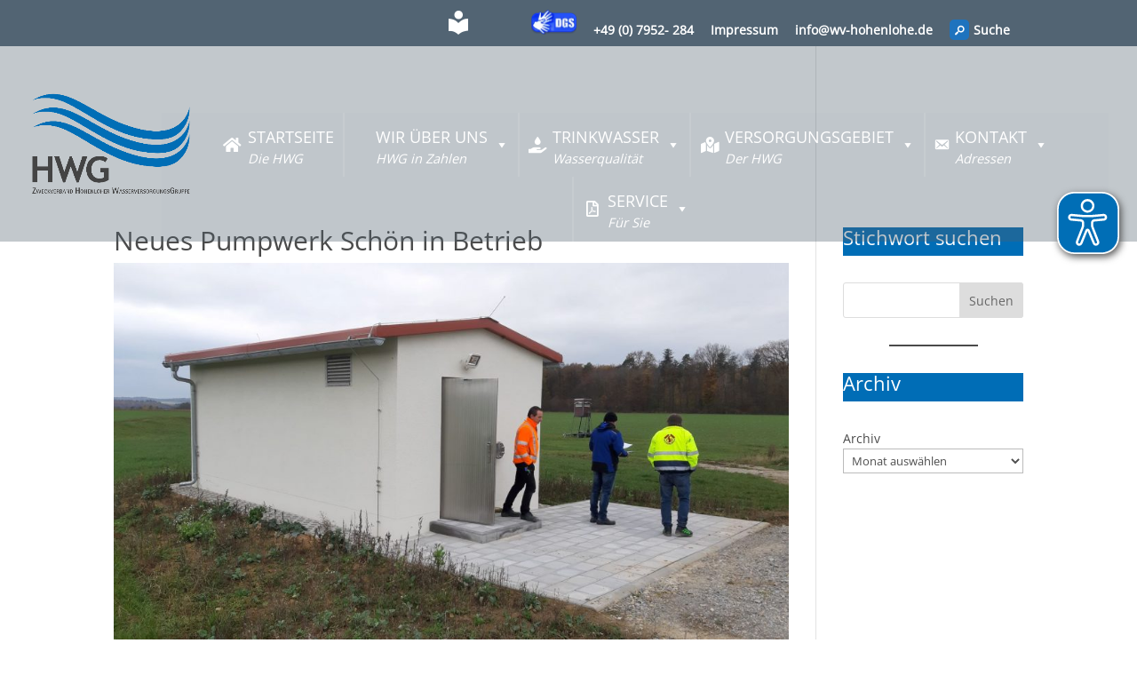

--- FILE ---
content_type: text/css
request_url: https://wv-hohenlohe.de/wp-content/themes/Divi-Child-Theme/style.css?ver=4.27.5
body_size: 191
content:
/*
 Theme Name:     Divi Child-Theme
 Theme URI:      http://www.elegantthemes.com
 Description:    Divi Child-Theme
 Author:         br.concept e.K.
 Author URI:     https://brconcept.de
 E-Mail:         info@brconcept.de
 Template:       Divi
 Version:        2021.10
 Letzte Änderung: 03.09.2025

 License: GNU General Public License v2 or later
 License URI: http://www.gnu.org/licenses/gpl-2.0.html
 Tags: br.concept e.K. | Werbeagentur Wallhausen

 !!! Code in WP - Design - Customizer - Zusätzliches CSS !!!
*/


--- FILE ---
content_type: text/css
request_url: https://wv-hohenlohe.de/wp-content/themes/Divi-Child-Theme/fonts.css
body_size: 223
content:
/* playfair-display-regular - latin */
@font-face {
  font-family: 'Playfair Display';
  font-style: normal;
  font-weight: 400;
  src: url('../fonts/playfair-display-v25-latin-regular.eot'); /* IE9 Compat Modes */
  src: local(''),
       url('../fonts/playfair-display-v25-latin-regular.eot?#iefix') format('embedded-opentype'), /* IE6-IE8 */
       url('../fonts/playfair-display-v25-latin-regular.woff2') format('woff2'), /* Super Modern Browsers */
       url('../fonts/playfair-display-v25-latin-regular.woff') format('woff'), /* Modern Browsers */
       url('../fonts/playfair-display-v25-latin-regular.ttf') format('truetype'), /* Safari, Android, iOS */
       url('../fonts/playfair-display-v25-latin-regular.svg#PlayfairDisplay') format('svg'); /* Legacy iOS */
}

/* playfair-display-700 - latin */
@font-face {
  font-family: 'Playfair Display';
  font-style: normal;
  font-weight: 700;
  src: url('../fonts/playfair-display-v25-latin-700.eot'); /* IE9 Compat Modes */
  src: local(''),
       url('../fonts/playfair-display-v25-latin-700.eot?#iefix') format('embedded-opentype'), /* IE6-IE8 */
       url('../fonts/playfair-display-v25-latin-700.woff2') format('woff2'), /* Super Modern Browsers */
       url('../fonts/playfair-display-v25-latin-700.woff') format('woff'), /* Modern Browsers */
       url('../fonts/playfair-display-v25-latin-700.ttf') format('truetype'), /* Safari, Android, iOS */
       url('../fonts/playfair-display-v25-latin-700.svg#PlayfairDisplay') format('svg'); /* Legacy iOS */
}
